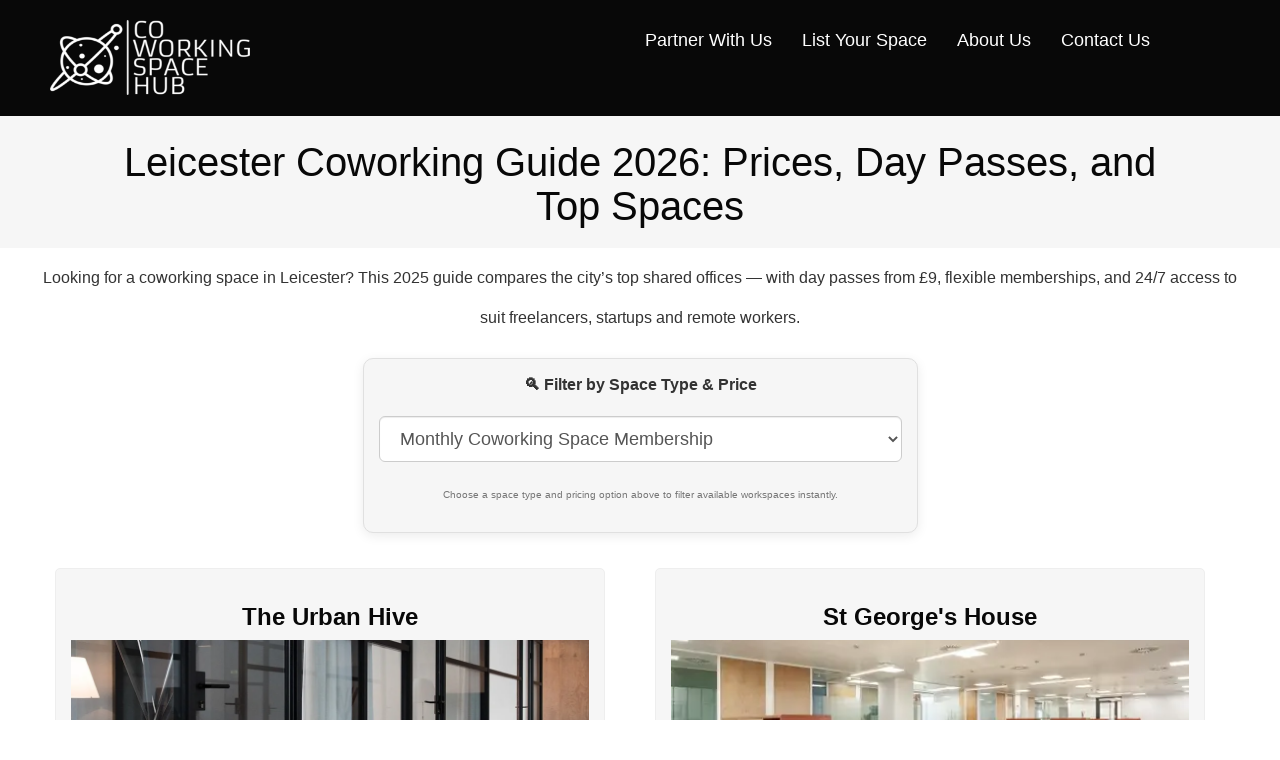

--- FILE ---
content_type: text/html; charset=UTF-8
request_url: https://coworkingspacehub.com/united-kingdom/leicester
body_size: 10798
content:
<!DOCTYPE html>
<html lang="en">

<head>
  <meta charset="utf-8">
  <meta name="description" content="Need a coworking space in Leicester? This 2026 guide compares prices, features &amp; locations. Get flexible access from just £9/day.">
  <meta property="og:title" content="Best Coworking Spaces in Leicester (2026) – From £9/Day, 24/7 Access &amp; More">
  <meta property="og:description" content="Need a coworking space in Leicester? This 2026 guide compares prices, features &amp; locations. Get flexible access from just £9/day.">
  <meta property="og:site_name" content="Co Working Space Hub">
  <meta property="og:url" content="https://coworkingspacehub.com/united-kingdom/leicester/">
  <meta property="og:type" content="website">
  <meta property="og:image" content="https://coworkingspacehub.com/images/places/leicester.webp">
  <meta property="og:locale" content="en_GB">
  <meta name=twitter:card content=summary />
  <meta name=twitter:site content="https://coworkingspacehub.com/united-kingdom/leicester/" />
  <meta name=twitter:title content="Best Coworking Spaces in Leicester (2026) – From £9/Day, 24/7 Access &amp; More" />
  <meta name=twitter:description content="Need a coworking space in Leicester? This 2026 guide compares prices, features &amp; locations. Get flexible access from just £9/day." />
  <meta name=twitter:image content="https://coworkingspacehub.com/images/places/leicester.webp" />
  <meta name="robots" content="index, follow, max-snippet:-1, max-image-preview:large">
  <meta name="geo.placename" content="Leicester">
  <meta name="geo.region" content="GB">
  <meta name="viewport" content="width=device-width, initial-scale=1.0">
  <link rel="apple-touch-icon" href="/images/logo/favicon-apple.png">
  <link rel="stylesheet" href="https://cdn.jsdelivr.net/npm/bootstrap@3.3.7/dist/css/bootstrap.min.css" integrity="sha384-BVYiiSIFeK1dGmJRAkycuHAHRg32OmUcww7on3RYdg4Va+PmSTsz/K68vbdEjh4u" crossorigin="anonymous">
  <link rel="stylesheet" href="/app.css">
  <link rel="canonical" href="https://coworkingspacehub.com/united-kingdom/leicester">
  <link rel="icon" href="/images/logo/favicon.png">
  <title>Best Coworking Spaces in Leicester (2026) – From £9/Day, 24/7 Access &amp; More</title>
  <script type="application/ld+json">
  {
    "@context": "https://schema.org",
    "@type": "WebSite",
    "@id": "https://coworkingspacehub.com/#website",
    "url": "https://coworkingspacehub.com/",
    "name": "Co Working Space Hub",
    "inLanguage": "en"
  }
</script>
</head>

<body>
  <header>
    <nav class="navbar navbar-inverse navbar-fixed-top" role="navigation">
        <div class="logo-wrapper">
            <a href="/">
                <img class="site-logo" alt="Co Working Space Hub" src="/images/logo/logo.png" />
            </a>
        </div>
        <div class="container nav">
            <div class="navbar-header">
                <div class="dropdown">
                    <button aria-label="Mobile Dropdown Nav Button" class="btn btn-primary dropdown-toggle" type="button" data-toggle="dropdown" aria-haspopup="true" aria-expanded="false">
                        <span class="glyphicon glyphicon-align-justify"></span>
                    </button>
                    <ul class="dropdown-menu">
                        <li><a href="/partners">Partner With Us</a></li>
                        <li><a href="/list">List Space</a></li>
                        <li><a href="/about-us">About</a></li>
                        <li><a href="/contact-us">Contact</a></li>
                        <li class="dropdown-submenu">
                            <a href="#" aria-haspopup="true" aria-expanded="false">Places</a>
                            <ul class="dropdown">
                                                                                                <li class="dropdown places"><a href="/united-kingdom/oxford">Oxford</a></li>
                                                                                                                                <li class="dropdown places"><a href="/united-kingdom/plymouth">Plymouth</a></li>
                                                                                                                                <li class="dropdown places"><a href="/united-kingdom/stevenage">Stevenage</a></li>
                                                                                                                                <li class="dropdown places"><a href="/united-kingdom/stockport">Stockport</a></li>
                                                                                                                                <li class="dropdown places"><a href="/united-kingdom/dundee">Dundee</a></li>
                                                                                                                                <li class="dropdown places"><a href="/united-kingdom/norwich">Norwich</a></li>
                                                                                                                                <li class="dropdown places"><a href="/united-kingdom/bournemouth">Bournemouth</a></li>
                                                                                                                                <li class="dropdown places"><a href="/united-kingdom/southampton">Southampton</a></li>
                                                                                                                                <li class="dropdown places"><a href="/united-kingdom/exeter">Exeter</a></li>
                                                                                                                                <li class="dropdown places"><a href="/united-kingdom/newcastle">Newcastle</a></li>
                                                                                                                                <li class="dropdown places"><a href="/united-kingdom/aberdeen">Aberdeen</a></li>
                                                                                                                                <li class="dropdown places"><a href="/united-kingdom/preston">Preston</a></li>
                                                                                                                                <li class="dropdown places"><a href="/united-kingdom/warrington">Warrington</a></li>
                                                                                                                                <li class="dropdown places"><a href="/united-kingdom/york">York</a></li>
                                                                                                                                <li class="dropdown places"><a href="/united-kingdom/edinburgh">Edinburgh</a></li>
                                                                                                                                <li class="dropdown places"><a href="/united-kingdom/glasgow">Glasgow</a></li>
                                                                                                                                <li class="dropdown places"><a href="/united-kingdom/belfast">Belfast</a></li>
                                                                                                                                <li class="dropdown places"><a href="/united-kingdom/richmond">Richmond</a></li>
                                                                                                                                <li class="dropdown places"><a href="/united-kingdom/lincoln">Lincoln</a></li>
                                                                                                                                <li class="dropdown places"><a href="/united-kingdom/leicester">Leicester</a></li>
                                                                                                                                <li class="dropdown places"><a href="/united-kingdom/milton-keynes">Milton Keynes</a></li>
                                                                                                                                <li class="dropdown places"><a href="/united-kingdom/sheffield">Sheffield</a></li>
                                                                                                                                <li class="dropdown places"><a href="/united-kingdom/derby">Derby</a></li>
                                                                                                                                <li class="dropdown places"><a href="/united-kingdom/bath">Bath</a></li>
                                                                                                                                <li class="dropdown places"><a href="/united-kingdom/nottingham">Nottingham</a></li>
                                                                                                                                <li class="dropdown places"><a href="/united-kingdom/reading">Reading</a></li>
                                                                                                                                <li class="dropdown places"><a href="/united-kingdom/cardiff">Cardiff</a></li>
                                                                                                                                <li class="dropdown places"><a href="/united-kingdom/liverpool">Liverpool</a></li>
                                                                                            </ul>
                        </li>
                    </ul>
                </div>
                <ul class="navbar-brand">
                    <li><a href="/partners">Partner With Us</a></li>
                    <li><a href="/list">List Your Space</a></li>
                    <li><a href="/about-us">About Us</a></li>
                    <li><a href="/contact-us">Contact Us</a></li>
                </ul>
            </div>
            <div id="navbar" class="navbar-collapse collapse">
                <!-- possibly other nav items -->
            </div>
        </div>
    </nav>
</header>  <!-- Hero / Jumbotron Section -->
  <section class="jumbotron space">
    <div class="container">
              <h1 class="text-center spaces">Leicester Coworking Guide 2026: Prices, Day Passes, and Top Spaces</h1>
          </div>
  </section>
 <!-- Quick Quote Section -->
  <section class="text-center">
    <!-- Success Message -->
        <!-- Introduction Text -->
    <p class="introduction mt-3">Looking for a coworking space in Leicester? This 2025 guide compares the city’s top shared offices — with day passes from £9, flexible memberships, and 24/7 access to suit freelancers, startups and remote workers.</p>
  </section>
  <main>
  <div class="container">
    <div class="row">
      <!-- Modal Structure with Quote Form -->
      <div id="quoteModal" class="modal fade" tabindex="-1" role="dialog" aria-labelledby="quoteModalLabel" aria-hidden="true">
        <div class="modal-dialog" role="document">
          <div class="modal-content">
            <div class="modal-header">
              <button type="button" class="close" data-dismiss="modal" aria-label="Close">
                <span aria-hidden="true">&times;</span>
              </button>
              <h2 class="modal-title" id="quoteModalLabel">Check Availability in Leicester</h2>
            </div>
            <div class="modal-body">
            <h3>Find a Workspace That Fits You</h3>              
            <p>Tell us what you need, and we’ll find the best coworking options available for you.</p>

            <form action="/submit-quote" method="POST" id="quoteForm">
              <input type="hidden" name="_token" value="vNo9DOaxCVUN7DFVtUGmtOuMm5vOuUSvX3xfYv5w" autocomplete="off">              <input type="hidden" name="city" value="Leicester">
              <input type="hidden" name="space_name" id="space_name">

              <!-- Section 1: Space Details -->
              <div id="section1">
                <div class="form-group">
                  <label for="team_size">How many people will be using the space?</label>
                  <select class="form-control" id="team_size" name="team_size" required>
                    <option value="1" selected>Just Me</option>
                    <option value="2-5">2–5 People</option>
                    <option value="6-10">6–10 People</option>
                    <option value="11+">More than 10</option>
                  </select>
                </div>

                <div class="form-group">
                  <label for="usage_frequency">How many days per week will you use the space?</label>
                  <select class="form-control" id="usage_frequency" name="usage_frequency" required>
                    <option value="" disabled>Select an option</option>
                    <option value="1">1 day/week</option>
                    <option value="2-3" selected>2–3 days/week</option>
                    <option value="4-5">4–5 days/week</option>
                    <option value="full-time">Full-time</option>
                  </select>
                </div>

                <div class="form-group">
                  <label for="start_date">When do you want to start using the space?</label>
                  <select class="form-control" id="start_date" name="start_date">
                    <option value="immediately" selected>Immediately</option>
                    <option value="1-month">Within 1 month</option>
                    <option value="3-months">1–3 months</option>
                    <option value="browsing">Just browsing</option>
                  </select>
                </div>

              <!-- Next Button -->
              <button type="button" class="btn btn-primary btn-lg btn-block" id="nextBtn" style="margin-top:20px;">
                Next: Your Details
              </button>    
              </div>
              <!-- Section 2: Contact & Additional Info -->
              <div id="section2" style="display:none;">
                <div class="form-group">
                  <label for="name">Your Name</label>
                  <input type="text" class="form-control" id="name" name="name" placeholder="Enter your full name" required>
                </div>

                <div class="form-group">
                  <label for="email">Email Address</label>
                  <input type="email" class="form-control" id="email" name="email" placeholder="Enter your email" required>
                </div>

                <div class="form-group">
                  <label for="telephone">Telephone Number <small>(optional)</small></label>
                  <input type="tel" class="form-control" id="telephone" name="telephone_number"
                    placeholder="Enter your phone number">
                </div>

                <div class="form-group">
                  <label for="additional_requirements">Any additional requirements? <small>(optional)</small></label>
                  <textarea class="form-control" id="additional_requirements" name="additional_requirements" rows="3" placeholder="E.g., high-speed internet, private room, parking"></textarea>
                </div>

                <div class="checkbox">
                  <label>
                    <input type="checkbox" id="consent" name="consent" required>
                    I agree to be contacted by coworking space providers about my request.
                  </label>
                </div>

                <p class="text-muted"><small>
                  Your details will only be shared with trusted coworking providers to connect you with spaces that match your needs.
                </small></p>

                <div class="d-flex justify-content-between">
                  <button type="button" class="btn btn-secondary btn-lg" id="backBtn">
                      ← Back
                  </button>                  
                  <button type="submit" class="btn btn-success btn-lg">
                    Submit Request
                  </button>                
              </div>
              </div>

              <!-- Success Message -->
              <div class="alert alert-success" id="successMessage" style="display:none; margin-top:30px;">
                Thanks! Your coworking space availability request has been received. We'll contact you soon.
              </div>
            </form>

            </div>
            <div class="modal-footer">
              <button type="button" class="btn btn-secondary" data-dismiss="modal">Close</button>
            </div>
          </div>
        </div>
      </div>
      <section aria-labelledby="listings-heading" class="row">
        <h2 id="listings-heading" class="sr-only">
          Coworking spaces in Leicester
        </h2>

                <div class="container" style="margin-top:20px;">
          <div class="row">
            <div class="col-md-6 col-md-offset-3">
              <div class="form-group text-center" 
                  style="background: #f6f6f6; border:1px solid #e0e0e0; border-radius:10px; padding:15px; box-shadow:0 3px 12px rgba(0,0,0,0.08);">
                
                <!-- Title -->
                <label for="priceFilter" class="control-label" 
                      style="display:block; font-size:1.6rem; font-weight:700; margin-bottom:20px; color:#333;">
                  🔍 Filter by Space Type & Price
                </label>

                <!-- Select Dropdown -->
                <select id="priceFilter" class="form-control input-lg" style="margin-bottom:20px;">
                                      <option value="Monthly Coworking Space Membership">Monthly Coworking Space Membership</option>
                                      <option value="5 Day Pass">5 Day Pass</option>
                                      <option value="Monthly Coworking Space Membership with Dedicated Desk">Monthly Coworking Space Membership with Dedicated Desk</option>
                                      <option value="Day Pass">Day Pass</option>
                                  </select>

                <!-- Helper Text -->
                <p class="text-muted" style="font-size:1rem; margin-top:10px;">
                  Choose a space type and pricing option above to filter available workspaces instantly.                </p>
              </div>
            </div>
          </div>
        </div>
      

                  <div class="col-lg-6 col-md-6 col-xs-12 d-flex space-item ">
            <div class="space-wrapper d-flex flex-column justify-between w-100">
            <h3 class="space-title">
              <a href="/united-kingdom/leicester/urban-hive">
                <strong>The Urban Hive</strong>
              </a>
            </h3>

              <img 
                loading="lazy"
                class="space-image mx-auto d-block" 
                src="/images/spaces/urbanhive.webp" 
                alt="The Urban Hive – coworking space with Monthly Coworking Space Membership in Leicester"
              >

              <div class="space-caption mb-3">
                <ul class="pricingList">
                                    <li data-title="Monthly Coworking Space Membership">
                      Monthly Coworking Space Membership
                                              – £120 /month
                                        </li>
                  
                  
                                  </ul>

                                  <p class="space-description">Access: 24/7 access</p>
                
                <p class="space-description">103-105 Princess Road East, Leicester, LE1 7LG</p>
              </div>

              <!-- Button always at the bottom -->
              <button 
                type="button" 
                class="btn btn-primary w-100 quickQuoteButton mt-auto"  
                style="height: 60px; font-size: 20px;"
                data-space="The Urban Hive"
              >
                Check Availability
              </button>
            </div>
          </div>
                  <div class="col-lg-6 col-md-6 col-xs-12 d-flex space-item ">
            <div class="space-wrapper d-flex flex-column justify-between w-100">
            <h3 class="space-title">
              <a href="/united-kingdom/leicester/gresham-works">
                <strong>Gresham Works</strong>
              </a>
            </h3>

              <img 
                loading="lazy"
                class="space-image mx-auto d-block" 
                src="/images/spaces/greshamworks.webp" 
                alt="Gresham Works – coworking space with flexible memberships in Leicester"
              >

              <div class="space-caption mb-3">
                <ul class="pricingList">
                  
                  
                                      <li data-title="monthly" class="fallback-price">
                      Monthly Membership From Enquire
                    </li>
                                  </ul>

                                  <p class="space-description">Access: 24/7 access</p>
                
                <p class="space-description">Gresham Works, 38 Market Street, Leicester, LE1 6DP</p>
              </div>

              <!-- Button always at the bottom -->
              <button 
                type="button" 
                class="btn btn-primary w-100 quickQuoteButton mt-auto"  
                style="height: 60px; font-size: 20px;"
                data-space="Gresham Works"
              >
                Check Availability
              </button>
            </div>
          </div>
                  <div class="col-lg-6 col-md-6 col-xs-12 d-flex space-item ">
            <div class="space-wrapper d-flex flex-column justify-between w-100">
            <h3 class="space-title">
              <a href="/united-kingdom/leicester/leicester-startups-coworking-space">
                <strong>Leicester Startups Coworking</strong>
              </a>
            </h3>

              <img 
                loading="lazy"
                class="space-image mx-auto d-block" 
                src="/images/spaces/leicesterstartupscoworking.webp" 
                alt="Leicester Startups Coworking – coworking space with flexible memberships in Leicester"
              >

              <div class="space-caption mb-3">
                <ul class="pricingList">
                  
                  
                                      <li data-title="monthly" class="fallback-price">
                      Monthly Membership From £110/Month
                    </li>
                                  </ul>

                                  <p class="space-description">Access: Out of hours key access available at no extra cost</p>
                
                <p class="space-description">Phoenix Yard, Upper Brown St, Leicester LE1 5TE (next to the Sue Townsend Theatre)</p>
              </div>

              <!-- Button always at the bottom -->
              <button 
                type="button" 
                class="btn btn-primary w-100 quickQuoteButton mt-auto"  
                style="height: 60px; font-size: 20px;"
                data-space="Leicester Startups Coworking"
              >
                Check Availability
              </button>
            </div>
          </div>
                  <div class="col-lg-6 col-md-6 col-xs-12 d-flex space-item ">
            <div class="space-wrapper d-flex flex-column justify-between w-100">
            <h3 class="space-title">
              <a href="/united-kingdom/leicester/lcb-workspace">
                <strong>LCB Workspace</strong>
              </a>
            </h3>

              <img 
                loading="lazy"
                class="space-image mx-auto d-block" 
                src="/images/spaces/lcbworkspace.webp" 
                alt="LCB Workspace – coworking space with flexible memberships in Leicester"
              >

              <div class="space-caption mb-3">
                <ul class="pricingList">
                  
                  
                                      <li data-title="monthly" class="fallback-price">
                      Monthly Membership From £75/Month
                    </li>
                                  </ul>

                                  <p class="space-description">Access: 24/7 access</p>
                
                <p class="space-description">LCB Depot, 31 Rutland Street, Leicester LE1 1RE</p>
              </div>

              <!-- Button always at the bottom -->
              <button 
                type="button" 
                class="btn btn-primary w-100 quickQuoteButton mt-auto"  
                style="height: 60px; font-size: 20px;"
                data-space="LCB Workspace"
              >
                Check Availability
              </button>
            </div>
          </div>
                  <div class="col-lg-6 col-md-6 col-xs-12 d-flex space-item ">
            <div class="space-wrapper d-flex flex-column justify-between w-100">
            <h3 class="space-title">
              <a href="/united-kingdom/leicester/dock-leicester">
                <strong>Dock Leicester</strong>
              </a>
            </h3>

              <img 
                loading="lazy"
                class="space-image mx-auto d-block" 
                src="/images/spaces/dockleicester.webp" 
                alt="Dock Leicester – coworking space with flexible memberships in Leicester"
              >

              <div class="space-caption mb-3">
                <ul class="pricingList">
                  
                  
                                      <li data-title="monthly" class="fallback-price">
                      Monthly Membership From Enquire
                    </li>
                                  </ul>

                                  <p class="space-description">Access: 24/7 access</p>
                
                <p class="space-description">Dock - Space City, 75 Exploration Dr, Leicester LE4 5NU</p>
              </div>

              <!-- Button always at the bottom -->
              <button 
                type="button" 
                class="btn btn-primary w-100 quickQuoteButton mt-auto"  
                style="height: 60px; font-size: 20px;"
                data-space="Dock Leicester"
              >
                Check Availability
              </button>
            </div>
          </div>
                  <div class="col-lg-6 col-md-6 col-xs-12 d-flex space-item ">
            <div class="space-wrapper d-flex flex-column justify-between w-100">
            <h3 class="space-title">
              <a href="/united-kingdom/leicester/store-room">
                <strong>The Store Room </strong>
              </a>
            </h3>

              <img 
                loading="lazy"
                class="space-image mx-auto d-block" 
                src="/images/spaces/storeroom.webp" 
                alt="The Store Room  – coworking space with 5 Day Pass in Leicester"
              >

              <div class="space-caption mb-3">
                <ul class="pricingList">
                                    <li data-title="5 Day Pass">
                      5 Day Pass
                                              – £20 /week
                                        </li>
                                    <li data-title="Monthly Coworking Space Membership with Dedicated Desk">
                      Monthly Coworking Space Membership with Dedicated Desk
                                              – £160 /month
                                        </li>
                  
                  
                                  </ul>

                
                <p class="space-description">The Office Space Leicester, Foxholes Road (Off Hinckley Road), Leicester, LE3 1TH</p>
              </div>

              <!-- Button always at the bottom -->
              <button 
                type="button" 
                class="btn btn-primary w-100 quickQuoteButton mt-auto"  
                style="height: 60px; font-size: 20px;"
                data-space="The Store Room "
              >
                Check Availability
              </button>
            </div>
          </div>
                  <div class="col-lg-6 col-md-6 col-xs-12 d-flex space-item ">
            <div class="space-wrapper d-flex flex-column justify-between w-100">
            <h3 class="space-title">
              <a href="/united-kingdom/leicester/st-georges-house">
                <strong>St George&#039;s House</strong>
              </a>
            </h3>

              <img 
                loading="lazy"
                class="space-image mx-auto d-block" 
                src="/images/spaces/regusstgeorgeshouse.webp" 
                alt="St George&#039;s House – coworking space with Day Pass in Leicester"
              >

              <div class="space-caption mb-3">
                <ul class="pricingList">
                                    <li data-title="Day Pass">
                      Day Pass
                                              – £25 /day
                                        </li>
                                    <li data-title="Monthly Coworking Space Membership">
                      Monthly Coworking Space Membership
                                              – £129 /month
                                        </li>
                                    <li data-title="Monthly Coworking Space Membership with Dedicated Desk">
                      Monthly Coworking Space Membership with Dedicated Desk
                                              – £149 /month
                                        </li>
                  
                  
                                  </ul>

                                  <p class="space-description">Access: 24/7 access</p>
                
                <p class="space-description">6 St George&#039;s Way, Leicester, Leicestershire, LE1 1QZ</p>
              </div>

              <!-- Button always at the bottom -->
              <button 
                type="button" 
                class="btn btn-primary w-100 quickQuoteButton mt-auto"  
                style="height: 60px; font-size: 20px;"
                data-space="St George&#039;s House"
              >
                Check Availability
              </button>
            </div>
          </div>
                  <div class="col-lg-6 col-md-6 col-xs-12 d-flex space-item ">
            <div class="space-wrapper d-flex flex-column justify-between w-100">
            <h3 class="space-title">
              <a href="/united-kingdom/leicester/meridian-business-centre">
                <strong>Meridian Business House</strong>
              </a>
            </h3>

              <img 
                loading="lazy"
                class="space-image mx-auto d-block" 
                src="/images/spaces/meridianbusinesshouse.webp" 
                alt="Meridian Business House – coworking space with Day Pass in Leicester"
              >

              <div class="space-caption mb-3">
                <ul class="pricingList">
                                    <li data-title="Day Pass">
                      Day Pass
                                              – £35 /day
                                        </li>
                                    <li data-title="Monthly Coworking Space Membership">
                      Monthly Coworking Space Membership
                                              – £129 /month
                                        </li>
                                    <li data-title="Monthly Coworking Space Membership with Dedicated Desk">
                      Monthly Coworking Space Membership with Dedicated Desk
                                              – £209 /month
                                        </li>
                  
                  
                                  </ul>

                                  <p class="space-description">Access: 24/7 access</p>
                
                <p class="space-description">1 Meridian South, Leicester, LE19 1WY</p>
              </div>

              <!-- Button always at the bottom -->
              <button 
                type="button" 
                class="btn btn-primary w-100 quickQuoteButton mt-auto"  
                style="height: 60px; font-size: 20px;"
                data-space="Meridian Business House"
              >
                Check Availability
              </button>
            </div>
          </div>
                  <div class="col-lg-6 col-md-6 col-xs-12 d-flex space-item ">
            <div class="space-wrapper d-flex flex-column justify-between w-100">
            <h3 class="space-title">
              <a href="/united-kingdom/leicester/grove-business-park">
                <strong>Grove Business Park</strong>
              </a>
            </h3>

              <img 
                loading="lazy"
                class="space-image mx-auto d-block" 
                src="/images/spaces/grovebusinesspark.webp" 
                alt="Grove Business Park – coworking space with Day Pass in Leicester"
              >

              <div class="space-caption mb-3">
                <ul class="pricingList">
                                    <li data-title="Day Pass">
                      Day Pass
                                              – £29 /day
                                        </li>
                                    <li data-title="Monthly Coworking Space Membership">
                      Monthly Coworking Space Membership
                                              – £129 /month
                                        </li>
                                    <li data-title="Monthly Coworking Space Membership with Dedicated Desk">
                      Monthly Coworking Space Membership with Dedicated Desk
                                              – £169 /month
                                        </li>
                  
                  
                                  </ul>

                                  <p class="space-description">Access: 24/7 access</p>
                
                <p class="space-description">4 Penman Way, Leicester, Leicestershire, LE19 1SY</p>
              </div>

              <!-- Button always at the bottom -->
              <button 
                type="button" 
                class="btn btn-primary w-100 quickQuoteButton mt-auto"  
                style="height: 60px; font-size: 20px;"
                data-space="Grove Business Park"
              >
                Check Availability
              </button>
            </div>
          </div>
              </section>
    </div>

    <section>
      <h2>Coworking in Leicester – Key Facts</h2>
      <ul>
        <li>Day passes from £20</li>
        <li>Monthly memberships from £20</li>
        <li>Average membership: ~£109</li>
        <li>Number of coworking spaces listed: 9</li>
      </ul>
  </section>

        <section aria-labelledby="pricing-heading" class="pricing-section">
      <h2 id="pricing-heading" class="table-title">
        Coworking Space Leicester: Membership and Price Packages
      </h2>    
      <div class="container">
    <div class="table-responsive">
        <table class="table table-striped table-bordered table-hover">
            <thead>
                <tr>
                    <th>Name</th>
                    <th>Location</th>
                    <th>Membership Type</th>
                    <th>Price</th>
                    <th>Key Features</th>
                </tr>
            </thead>
            <tbody>
                                <tr>
                    <td>
                        <a href="/united-kingdom/leicester/urban-hive">The Urban Hive</a>
                    </td>
                    <td>103-105 Princess Road East, Leicester, LE1 7LG</td>
                    <td>Monthly Coworking Space Membership</td>
                    <td>£120/month</td>
                    <td>High speed internet
Personal Table
24/7 Customer Support</td>
                </tr>
                                <tr>
                    <td>
                        <a href="/united-kingdom/leicester/store-room">The Store Room </a>
                    </td>
                    <td>The Office Space Leicester, Foxholes Road (Off Hinckley Road), Leicester, LE3 1TH</td>
                    <td>5 Day Pass</td>
                    <td>£20/week</td>
                    <td>Parking For Your Vehicle During Opening Hours
Wi-Fi Access
Complimentary Tea and Coffee
Kitchen Access
No Long-Term Commitment
Half Price Meeting Room Hire</td>
                </tr>
                                <tr>
                    <td>
                        <a href="/united-kingdom/leicester/store-room">The Store Room </a>
                    </td>
                    <td>The Office Space Leicester, Foxholes Road (Off Hinckley Road), Leicester, LE3 1TH</td>
                    <td>Monthly Coworking Space Membership with Dedicated Desk</td>
                    <td>£160/month</td>
                    <td>Desk And Lockable Cabinet Assigned To You
Parking For Your Vehicle During Opening Hours
Wi-Fi Access
Complimentary Tea and Coffee
Kitchen Access
Flexible Contracts And No Long Term Commitment
Access To Coworking Areas
Mail Acceptance
Half Price Meeting Room Hire
Use Of Registered Business Address</td>
                </tr>
                                <tr>
                    <td>
                        <a href="/united-kingdom/leicester/st-georges-house">St George&#039;s House</a>
                    </td>
                    <td>6 St George&#039;s Way, Leicester, Leicestershire, LE1 1QZ</td>
                    <td>Day Pass</td>
                    <td>£25/day</td>
                    <td>Work as flexibly as you like. Pay-per-use or buy one of our 5, 10 or unlimited day packages

Hot Desk wherever you need to. We’re in 4,000+ locations, so there’s one near you

Have the option to book a meeting room when you need to get together in person

Network in our open-plan area, or work distraction-free in a shared office. It’s your choice

Hot Desks come with ergonomic furniture from top brands as standard

The Regus app makes it easy to book your Hot Desk and manage your account</td>
                </tr>
                                <tr>
                    <td>
                        <a href="/united-kingdom/leicester/st-georges-house">St George&#039;s House</a>
                    </td>
                    <td>6 St George&#039;s Way, Leicester, Leicestershire, LE1 1QZ</td>
                    <td>Monthly Coworking Space Membership</td>
                    <td>£129/month</td>
                    <td>Access to Regus global business lounge network

Exclusive benefits from health and lifestyle partners

Access to DragonPass and PPG airport lounges

Discounts on business services from global partners

Access to Regus Express locations in global transport hubs

Regular networking and community events</td>
                </tr>
                                <tr>
                    <td>
                        <a href="/united-kingdom/leicester/st-georges-house">St George&#039;s House</a>
                    </td>
                    <td>6 St George&#039;s Way, Leicester, Leicestershire, LE1 1QZ</td>
                    <td>Monthly Coworking Space Membership with Dedicated Desk</td>
                    <td>£149/month</td>
                    <td>Secure storage locker to store your belongings during the day or overnight

A business address you can use to register your business, and mail handling support

Access to break-out areas, kitchens, printers and other shared amenities

Ergonomic furniture, secure WiFi and a professional on-site support team

Cleaning, utilities and security are taken care of by us so you can focus on work

Flexible contracts so you can move desk, add desks or grow into your own private office</td>
                </tr>
                                <tr>
                    <td>
                        <a href="/united-kingdom/leicester/meridian-business-centre">Meridian Business House</a>
                    </td>
                    <td>1 Meridian South, Leicester, LE19 1WY</td>
                    <td>Day Pass</td>
                    <td>£35/day</td>
                    <td>Work as flexibly as you like. Pay-per-use or buy one of our 5, 10 or unlimited day packages

Hot Desk wherever you need to. We’re in 4,000+ locations, so there’s one near you

Have the option to book a meeting room when you need to get together in person

Network in our open-plan area, or work distraction-free in a shared office. It’s your choice

Hot Desks come with ergonomic furniture from top brands as standard

The Regus app makes it easy to book your Hot Desk and manage your account</td>
                </tr>
                                <tr>
                    <td>
                        <a href="/united-kingdom/leicester/meridian-business-centre">Meridian Business House</a>
                    </td>
                    <td>1 Meridian South, Leicester, LE19 1WY</td>
                    <td>Monthly Coworking Space Membership</td>
                    <td>£129/month</td>
                    <td>Access to Regus global business lounge network

Exclusive benefits from health and lifestyle partners

Access to DragonPass and PPG airport lounges

Discounts on business services from global partners

Access to Regus Express locations in global transport hubs

Regular networking and community events</td>
                </tr>
                                <tr>
                    <td>
                        <a href="/united-kingdom/leicester/meridian-business-centre">Meridian Business House</a>
                    </td>
                    <td>1 Meridian South, Leicester, LE19 1WY</td>
                    <td>Monthly Coworking Space Membership with Dedicated Desk</td>
                    <td>£209/month</td>
                    <td>Secure storage locker to store your belongings during the day or overnight

A business address you can use to register your business, and mail handling support

Access to break-out areas, kitchens, printers and other shared amenities

Ergonomic furniture, secure WiFi and a professional on-site support team

Cleaning, utilities and security are taken care of by us so you can focus on work

Flexible contracts so you can move desk, add desks or grow into your own private office</td>
                </tr>
                                <tr>
                    <td>
                        <a href="/united-kingdom/leicester/grove-business-park">Grove Business Park</a>
                    </td>
                    <td>4 Penman Way, Leicester, Leicestershire, LE19 1SY</td>
                    <td>Day Pass</td>
                    <td>£29/day</td>
                    <td>Work as flexibly as you like. Pay-per-use or buy one of our 5, 10 or unlimited day packages

Hot Desk wherever you need to. We’re in 4,000+ locations, so there’s one near you

Have the option to book a meeting room when you need to get together in person

Network in our open-plan area, or work distraction-free in a shared office. It’s your choice

Hot Desks come with ergonomic furniture from top brands as standard

The Regus app makes it easy to book your Hot Desk and manage your account</td>
                </tr>
                                <tr>
                    <td>
                        <a href="/united-kingdom/leicester/grove-business-park">Grove Business Park</a>
                    </td>
                    <td>4 Penman Way, Leicester, Leicestershire, LE19 1SY</td>
                    <td>Monthly Coworking Space Membership</td>
                    <td>£129/month</td>
                    <td>Access to Regus global business lounge network

Exclusive benefits from health and lifestyle partners

Access to DragonPass and PPG airport lounges

Discounts on business services from global partners

Access to Regus Express locations in global transport hubs

Regular networking and community events</td>
                </tr>
                                <tr>
                    <td>
                        <a href="/united-kingdom/leicester/grove-business-park">Grove Business Park</a>
                    </td>
                    <td>4 Penman Way, Leicester, Leicestershire, LE19 1SY</td>
                    <td>Monthly Coworking Space Membership with Dedicated Desk</td>
                    <td>£169/month</td>
                    <td>Secure storage locker to store your belongings during the day or overnight

A business address you can use to register your business, and mail handling support

Access to break-out areas, kitchens, printers and other shared amenities

Ergonomic furniture, secure WiFi and a professional on-site support team

Cleaning, utilities and security are taken care of by us so you can focus on work

Flexible contracts so you can move desk, add desks or grow into your own private office</td>
                </tr>
                            </tbody>
        </table>
    </div>
</div>    </section>
            <section class="faq-section px-4 py-10 max-w-3xl mx-auto" role="region" aria-labelledby="faq-heading">
      <h2 id="faq-heading" class="text-2xl font-bold mb-8 text-center">Frequently Asked Questions</h2>
      <dl class="space-y-8">
            <div>
        <dt>
          <h3 class="text-lg font-semibold text-gray-900 mb-2">How much is a hot desk in Leicester?</h3>
        </dt>
        <dd class="text-base text-gray-700 pl-4">Regus Drake Circus offers the lowest day pass rate at £19/day. This includes hot desk access, Wi-Fi, and the option to book meeting rooms.</dd>
      </div>
            <div>
        <dt>
          <h3 class="text-lg font-semibold text-gray-900 mb-2">Do coworking spaces in Leicester offer hot desk options?</h3>
        </dt>
        <dd class="text-base text-gray-700 pl-4">Yes, coworking spaces in Leicester offer hot desk day passes. St George&#039;s House starts at £25/day, Meridian Business House at £35/day, and Grove Business Park at £29/day. The Store Room offers a 5-day pass for £20/week. These options include open-plan areas, ergonomic desks, and flexible access.</dd>
      </div>
            <div>
        <dt>
          <h3 class="text-lg font-semibold text-gray-900 mb-2">Which coworking spaces in Leicester offer 24/7 access?</h3>
        </dt>
        <dd class="text-base text-gray-700 pl-4">The following coworking spaces in Leicester offer 24/7 access: The Urban Hive, Gresham Works, LCB Workspace, Dock Leicester, St George’s House, Meridian Business House, and Grove Business Park.</dd>
      </div>
            <div>
        <dt>
          <h3 class="text-lg font-semibold text-gray-900 mb-2">Can I register my business at a coworking space in Leicester?</h3>
        </dt>
        <dd class="text-base text-gray-700 pl-4">Yes, The Store Room in Leicester offers virtual office services with a business address and mail handling from £160/month.</dd>
      </div>
            <div>
        <dt>
          <h3 class="text-lg font-semibold text-gray-900 mb-2">Is there a WeWork location in Leicester?</h3>
        </dt>
        <dd class="text-base text-gray-700 pl-4">No, WeWork does not currently have a coworking space in Leicester. Their nearest locations are in larger cities like Birmingham, Manchester and London and Manchester. </dd>
      </div>
            <div>
        <dt>
          <h3 class="text-lg font-semibold text-gray-900 mb-2">What is the cheapest coworking space in Leicester?</h3>
        </dt>
        <dd class="text-base text-gray-700 pl-4">The cheapest coworking space in Leicester is LCB Workspace, offering monthly membership from £75 with 24/7 access. For day passes, The Store Room provides a 5-day pass for £20/week, making it effectively £4 per day. Both options include high-speed internet and flexible access.</dd>
      </div>
          </dl>
  </section>

        <!-- Load Facebook SDK for JavaScript -->
    <div id="fb-root"></div>
    <script>
      (function(d, s, id) {
        var js, fjs = d.getElementsByTagName(s)[0];
        if (d.getElementById(id)) return;
        js = d.createElement(s);
        js.id = id;
        js.src = "https://connect.facebook.net/en_US/sdk.js#xfbml=1&version=v3.0";
        fjs.parentNode.insertBefore(js, fjs);
      }(document, 'script', 'facebook-jssdk'));
    </script>

    <!-- Your share button code -->
    <div style="display: flex; justify-content: flex-end;">
      <div class="fb-share-button" data-href="https://coworkingspacehub.com/united-kingdom/leicester" data-layout="button_count">
      </div>
      <a class="twitter-share-button" href="https://twitter.com/intent/tweet?text=https://coworkingspacehub.com/united-kingdom/leicester">
        Share on Twitter</a>
      <div>
        <script type="IN/Share" data-url="https://coworkingspacehub.com/united-kingdom/leicester"></script>
      </div>
    </div>
        <hr>
  </div>
  </main>
  <footer class="footer-wrapper text-center">
  <!-- City Navigation -->
  <nav aria-label="Coworking spaces by city">
    <h2 class="sr-only">Coworking spaces by city</h2>
    <ul class="list-inline">
              <li>
          <a class="footer-link" href="/united-kingdom/oxford">
            Coworking Spaces in Oxford
          </a>
        </li>
              <li>
          <a class="footer-link" href="/united-kingdom/plymouth">
            Coworking Spaces in Plymouth
          </a>
        </li>
              <li>
          <a class="footer-link" href="/united-kingdom/stevenage">
            Coworking Spaces in Stevenage
          </a>
        </li>
              <li>
          <a class="footer-link" href="/united-kingdom/stockport">
            Coworking Spaces in Stockport
          </a>
        </li>
              <li>
          <a class="footer-link" href="/united-kingdom/dundee">
            Coworking Spaces in Dundee
          </a>
        </li>
              <li>
          <a class="footer-link" href="/united-kingdom/norwich">
            Coworking Spaces in Norwich
          </a>
        </li>
              <li>
          <a class="footer-link" href="/united-kingdom/bournemouth">
            Coworking Spaces in Bournemouth
          </a>
        </li>
              <li>
          <a class="footer-link" href="/united-kingdom/southampton">
            Coworking Spaces in Southampton
          </a>
        </li>
              <li>
          <a class="footer-link" href="/united-kingdom/exeter">
            Coworking Spaces in Exeter
          </a>
        </li>
              <li>
          <a class="footer-link" href="/united-kingdom/newcastle">
            Coworking Spaces in Newcastle
          </a>
        </li>
              <li>
          <a class="footer-link" href="/united-kingdom/aberdeen">
            Coworking Spaces in Aberdeen
          </a>
        </li>
              <li>
          <a class="footer-link" href="/united-kingdom/preston">
            Coworking Spaces in Preston
          </a>
        </li>
              <li>
          <a class="footer-link" href="/united-kingdom/warrington">
            Coworking Spaces in Warrington
          </a>
        </li>
              <li>
          <a class="footer-link" href="/united-kingdom/york">
            Coworking Spaces in York
          </a>
        </li>
              <li>
          <a class="footer-link" href="/united-kingdom/edinburgh">
            Coworking Spaces in Edinburgh
          </a>
        </li>
              <li>
          <a class="footer-link" href="/united-kingdom/glasgow">
            Coworking Spaces in Glasgow
          </a>
        </li>
              <li>
          <a class="footer-link" href="/united-kingdom/belfast">
            Coworking Spaces in Belfast
          </a>
        </li>
              <li>
          <a class="footer-link" href="/united-kingdom/richmond">
            Coworking Spaces in Richmond
          </a>
        </li>
              <li>
          <a class="footer-link" href="/united-kingdom/lincoln">
            Coworking Spaces in Lincoln
          </a>
        </li>
              <li>
          <a class="footer-link" href="/united-kingdom/leicester">
            Coworking Spaces in Leicester
          </a>
        </li>
              <li>
          <a class="footer-link" href="/united-kingdom/milton-keynes">
            Coworking Spaces in Milton Keynes
          </a>
        </li>
              <li>
          <a class="footer-link" href="/united-kingdom/sheffield">
            Coworking Spaces in Sheffield
          </a>
        </li>
              <li>
          <a class="footer-link" href="/united-kingdom/derby">
            Coworking Spaces in Derby
          </a>
        </li>
              <li>
          <a class="footer-link" href="/united-kingdom/bath">
            Coworking Spaces in Bath
          </a>
        </li>
              <li>
          <a class="footer-link" href="/united-kingdom/nottingham">
            Coworking Spaces in Nottingham
          </a>
        </li>
              <li>
          <a class="footer-link" href="/united-kingdom/reading">
            Coworking Spaces in Reading
          </a>
        </li>
              <li>
          <a class="footer-link" href="/united-kingdom/cardiff">
            Coworking Spaces in Cardiff
          </a>
        </li>
              <li>
          <a class="footer-link" href="/united-kingdom/liverpool">
            Coworking Spaces in Liverpool
          </a>
        </li>
          </ul>
  </nav>

  <!-- Legal Links -->
  <nav aria-label="Legal information">
    <ul class="list-inline">
      <li><a class="footer-link" href="/terms-of-use">Terms of Use</a></li>
    </ul>
  </nav>

  <!-- Copyright -->
  <p class="small text-muted mt-3">
    &copy; 2026 Co Working Space Hub. All rights reserved.
  </p>
</footer>
<!-- Optional Structured Data for Site Navigation -->
<script type="application/ld+json">
{
  "@context": "https://schema.org",
  "@type": "SiteNavigationElement",
  "name": "Footer navigation",
  "url": [
        "https://coworkingspacehub.com/united-kingdom/oxford",        "https://coworkingspacehub.com/united-kingdom/plymouth",        "https://coworkingspacehub.com/united-kingdom/stevenage",        "https://coworkingspacehub.com/united-kingdom/stockport",        "https://coworkingspacehub.com/united-kingdom/dundee",        "https://coworkingspacehub.com/united-kingdom/norwich",        "https://coworkingspacehub.com/united-kingdom/bournemouth",        "https://coworkingspacehub.com/united-kingdom/southampton",        "https://coworkingspacehub.com/united-kingdom/exeter",        "https://coworkingspacehub.com/united-kingdom/newcastle",        "https://coworkingspacehub.com/united-kingdom/aberdeen",        "https://coworkingspacehub.com/united-kingdom/preston",        "https://coworkingspacehub.com/united-kingdom/warrington",        "https://coworkingspacehub.com/united-kingdom/york",        "https://coworkingspacehub.com/united-kingdom/edinburgh",        "https://coworkingspacehub.com/united-kingdom/glasgow",        "https://coworkingspacehub.com/united-kingdom/belfast",        "https://coworkingspacehub.com/united-kingdom/richmond",        "https://coworkingspacehub.com/united-kingdom/lincoln",        "https://coworkingspacehub.com/united-kingdom/leicester",        "https://coworkingspacehub.com/united-kingdom/milton-keynes",        "https://coworkingspacehub.com/united-kingdom/sheffield",        "https://coworkingspacehub.com/united-kingdom/derby",        "https://coworkingspacehub.com/united-kingdom/bath",        "https://coworkingspacehub.com/united-kingdom/nottingham",        "https://coworkingspacehub.com/united-kingdom/reading",        "https://coworkingspacehub.com/united-kingdom/cardiff",        "https://coworkingspacehub.com/united-kingdom/liverpool"    ,
    "https://coworkingspacehub.com/terms-of-use"
  ]
}
</script>
  <script type="application/ld+json">
  {
    "@context": "https://schema.org",
    "@type": "BreadcrumbList",
    "itemListElement": [
        {
          "@type": "ListItem",
          "position": 1,
          "name": "Home",
          "item": "https://coworkingspacehub.com/"
        }        ,{
          "@type": "ListItem",
          "position": 13,
          "name": "Coworking Spaces in Oxford",
          "item": "https://coworkingspacehub.com/united-kingdom/oxford/"
        }
                ,{
          "@type": "ListItem",
          "position": 2,
          "name": "Coworking Spaces in Plymouth",
          "item": "https://coworkingspacehub.com/united-kingdom/plymouth/"
        }
                ,{
          "@type": "ListItem",
          "position": 3,
          "name": "Coworking Spaces in Stevenage",
          "item": "https://coworkingspacehub.com/united-kingdom/stevenage/"
        }
                ,{
          "@type": "ListItem",
          "position": 4,
          "name": "Coworking Spaces in Stockport",
          "item": "https://coworkingspacehub.com/united-kingdom/stockport/"
        }
                ,{
          "@type": "ListItem",
          "position": 5,
          "name": "Coworking Spaces in Dundee",
          "item": "https://coworkingspacehub.com/united-kingdom/dundee/"
        }
                ,{
          "@type": "ListItem",
          "position": 6,
          "name": "Coworking Spaces in Norwich",
          "item": "https://coworkingspacehub.com/united-kingdom/norwich/"
        }
                ,{
          "@type": "ListItem",
          "position": 7,
          "name": "Coworking Spaces in Bournemouth",
          "item": "https://coworkingspacehub.com/united-kingdom/bournemouth/"
        }
                ,{
          "@type": "ListItem",
          "position": 8,
          "name": "Coworking Spaces in Southampton",
          "item": "https://coworkingspacehub.com/united-kingdom/southampton/"
        }
                ,{
          "@type": "ListItem",
          "position": 9,
          "name": "Coworking Spaces in Exeter",
          "item": "https://coworkingspacehub.com/united-kingdom/exeter/"
        }
                ,{
          "@type": "ListItem",
          "position": 10,
          "name": "Coworking Spaces in Newcastle",
          "item": "https://coworkingspacehub.com/united-kingdom/newcastle/"
        }
                ,{
          "@type": "ListItem",
          "position": 11,
          "name": "Coworking Spaces in Aberdeen",
          "item": "https://coworkingspacehub.com/united-kingdom/aberdeen/"
        }
                ,{
          "@type": "ListItem",
          "position": 12,
          "name": "Coworking Spaces in Preston",
          "item": "https://coworkingspacehub.com/united-kingdom/preston/"
        }
                ,{
          "@type": "ListItem",
          "position": 14,
          "name": "Coworking Spaces in Warrington",
          "item": "https://coworkingspacehub.com/united-kingdom/warrington/"
        }
                ,{
          "@type": "ListItem",
          "position": 15,
          "name": "Coworking Spaces in York",
          "item": "https://coworkingspacehub.com/united-kingdom/york/"
        }
                ,{
          "@type": "ListItem",
          "position": 16,
          "name": "Coworking Spaces in Edinburgh",
          "item": "https://coworkingspacehub.com/united-kingdom/edinburgh/"
        }
                ,{
          "@type": "ListItem",
          "position": 17,
          "name": "Coworking Spaces in Glasgow",
          "item": "https://coworkingspacehub.com/united-kingdom/glasgow/"
        }
                ,{
          "@type": "ListItem",
          "position": 18,
          "name": "Coworking Spaces in Belfast",
          "item": "https://coworkingspacehub.com/united-kingdom/belfast/"
        }
                ,{
          "@type": "ListItem",
          "position": 19,
          "name": "Coworking Spaces in Richmond",
          "item": "https://coworkingspacehub.com/united-kingdom/richmond/"
        }
                ,{
          "@type": "ListItem",
          "position": 20,
          "name": "Coworking Spaces in Lincoln",
          "item": "https://coworkingspacehub.com/united-kingdom/lincoln/"
        }
                ,{
          "@type": "ListItem",
          "position": 21,
          "name": "Coworking Spaces in Leicester",
          "item": "https://coworkingspacehub.com/united-kingdom/leicester/"
        }
                ,{
          "@type": "ListItem",
          "position": 22,
          "name": "Coworking Spaces in Milton Keynes",
          "item": "https://coworkingspacehub.com/united-kingdom/milton-keynes/"
        }
                ,{
          "@type": "ListItem",
          "position": 23,
          "name": "Coworking Spaces in Sheffield",
          "item": "https://coworkingspacehub.com/united-kingdom/sheffield/"
        }
                ,{
          "@type": "ListItem",
          "position": 24,
          "name": "Coworking Spaces in Derby",
          "item": "https://coworkingspacehub.com/united-kingdom/derby/"
        }
                ,{
          "@type": "ListItem",
          "position": 25,
          "name": "Coworking Spaces in Bath",
          "item": "https://coworkingspacehub.com/united-kingdom/bath/"
        }
                ,{
          "@type": "ListItem",
          "position": 26,
          "name": "Coworking Spaces in Nottingham",
          "item": "https://coworkingspacehub.com/united-kingdom/nottingham/"
        }
                ,{
          "@type": "ListItem",
          "position": 27,
          "name": "Coworking Spaces in Reading",
          "item": "https://coworkingspacehub.com/united-kingdom/reading/"
        }
                ,{
          "@type": "ListItem",
          "position": 28,
          "name": "Coworking Spaces in Cardiff",
          "item": "https://coworkingspacehub.com/united-kingdom/cardiff/"
        }
                ,{
          "@type": "ListItem",
          "position": 29,
          "name": "Coworking Spaces in Liverpool",
          "item": "https://coworkingspacehub.com/united-kingdom/liverpool/"
        }
            ]
  }
  </script>
<script type="application/ld+json">
{
  "@context": "https://schema.org",
  "@type": "CollectionPage",
  "name": "Coworking Spaces in Liverpool",
  "mainEntity": {
    "@type": "ItemList",
    "itemListElement": [
            {
        "@type": "ListItem",
        "position": 1,
        "url": "https://coworkingspacehub.com//united-kingdom/leicester/urban-hive",
        "item": {
          "@type": "LocalBusiness",
          "name": "The Urban Hive",
          "image": "https://coworkingspacehub.com/images/spaces/urbanhive.webp",
          "description": "Coworking space in Liverpool with flexible memberships.",
          "address": {
            "@type": "PostalAddress",
            "streetAddress": "103-105 Princess Road East, Leicester, LE1 7LG",
            "addressLocality": "Liverpool",
            "addressCountry": "UK"
          }
                    ,
          "makesOffer": {
            "@type": "Offer",
            "price": "120",
            "priceCurrency": "GBP",
            "availability": "https://schema.org/InStock",
            "itemOffered": {
              "@type": "Service",
              "name": "Monthly Coworking Space Membership"
            }
          }
                  }
      },            {
        "@type": "ListItem",
        "position": 2,
        "url": "https://coworkingspacehub.com//united-kingdom/leicester/gresham-works",
        "item": {
          "@type": "LocalBusiness",
          "name": "Gresham Works",
          "image": "https://coworkingspacehub.com/images/spaces/greshamworks.webp",
          "description": "Coworking space in Liverpool with flexible memberships.",
          "address": {
            "@type": "PostalAddress",
            "streetAddress": "Gresham Works, 38 Market Street, Leicester, LE1 6DP",
            "addressLocality": "Liverpool",
            "addressCountry": "UK"
          }
                  }
      },            {
        "@type": "ListItem",
        "position": 3,
        "url": "https://coworkingspacehub.com//united-kingdom/leicester/leicester-startups-coworking-space",
        "item": {
          "@type": "LocalBusiness",
          "name": "Leicester Startups Coworking",
          "image": "https://coworkingspacehub.com/images/spaces/leicesterstartupscoworking.webp",
          "description": "Coworking space in Liverpool with flexible memberships.",
          "address": {
            "@type": "PostalAddress",
            "streetAddress": "Phoenix Yard, Upper Brown St, Leicester LE1 5TE (next to the Sue Townsend Theatre)",
            "addressLocality": "Liverpool",
            "addressCountry": "UK"
          }
                  }
      },            {
        "@type": "ListItem",
        "position": 4,
        "url": "https://coworkingspacehub.com//united-kingdom/leicester/lcb-workspace",
        "item": {
          "@type": "LocalBusiness",
          "name": "LCB Workspace",
          "image": "https://coworkingspacehub.com/images/spaces/lcbworkspace.webp",
          "description": "Coworking space in Liverpool with flexible memberships.",
          "address": {
            "@type": "PostalAddress",
            "streetAddress": "LCB Depot, 31 Rutland Street, Leicester LE1 1RE",
            "addressLocality": "Liverpool",
            "addressCountry": "UK"
          }
                  }
      },            {
        "@type": "ListItem",
        "position": 5,
        "url": "https://coworkingspacehub.com//united-kingdom/leicester/dock-leicester",
        "item": {
          "@type": "LocalBusiness",
          "name": "Dock Leicester",
          "image": "https://coworkingspacehub.com/images/spaces/dockleicester.webp",
          "description": "Coworking space in Liverpool with flexible memberships.",
          "address": {
            "@type": "PostalAddress",
            "streetAddress": "Dock - Space City, 75 Exploration Dr, Leicester LE4 5NU",
            "addressLocality": "Liverpool",
            "addressCountry": "UK"
          }
                  }
      },            {
        "@type": "ListItem",
        "position": 6,
        "url": "https://coworkingspacehub.com//united-kingdom/leicester/store-room",
        "item": {
          "@type": "LocalBusiness",
          "name": "The Store Room ",
          "image": "https://coworkingspacehub.com/images/spaces/storeroom.webp",
          "description": "Coworking space in Liverpool with flexible memberships.",
          "address": {
            "@type": "PostalAddress",
            "streetAddress": "The Office Space Leicester, Foxholes Road (Off Hinckley Road), Leicester, LE3 1TH",
            "addressLocality": "Liverpool",
            "addressCountry": "UK"
          }
                    ,
          "makesOffer": {
            "@type": "Offer",
            "price": "20",
            "priceCurrency": "GBP",
            "availability": "https://schema.org/InStock",
            "itemOffered": {
              "@type": "Service",
              "name": "5 Day Pass"
            }
          }
                  }
      },            {
        "@type": "ListItem",
        "position": 7,
        "url": "https://coworkingspacehub.com//united-kingdom/leicester/st-georges-house",
        "item": {
          "@type": "LocalBusiness",
          "name": "St George&#039;s House",
          "image": "https://coworkingspacehub.com/images/spaces/regusstgeorgeshouse.webp",
          "description": "Coworking space in Liverpool with flexible memberships.",
          "address": {
            "@type": "PostalAddress",
            "streetAddress": "6 St George&#039;s Way, Leicester, Leicestershire, LE1 1QZ",
            "addressLocality": "Liverpool",
            "addressCountry": "UK"
          }
                    ,
          "makesOffer": {
            "@type": "Offer",
            "price": "25",
            "priceCurrency": "GBP",
            "availability": "https://schema.org/InStock",
            "itemOffered": {
              "@type": "Service",
              "name": "Day Pass"
            }
          }
                  }
      },            {
        "@type": "ListItem",
        "position": 8,
        "url": "https://coworkingspacehub.com//united-kingdom/leicester/meridian-business-centre",
        "item": {
          "@type": "LocalBusiness",
          "name": "Meridian Business House",
          "image": "https://coworkingspacehub.com/images/spaces/meridianbusinesshouse.webp",
          "description": "Coworking space in Liverpool with flexible memberships.",
          "address": {
            "@type": "PostalAddress",
            "streetAddress": "1 Meridian South, Leicester, LE19 1WY",
            "addressLocality": "Liverpool",
            "addressCountry": "UK"
          }
                    ,
          "makesOffer": {
            "@type": "Offer",
            "price": "35",
            "priceCurrency": "GBP",
            "availability": "https://schema.org/InStock",
            "itemOffered": {
              "@type": "Service",
              "name": "Day Pass"
            }
          }
                  }
      },            {
        "@type": "ListItem",
        "position": 9,
        "url": "https://coworkingspacehub.com//united-kingdom/leicester/grove-business-park",
        "item": {
          "@type": "LocalBusiness",
          "name": "Grove Business Park",
          "image": "https://coworkingspacehub.com/images/spaces/grovebusinesspark.webp",
          "description": "Coworking space in Liverpool with flexible memberships.",
          "address": {
            "@type": "PostalAddress",
            "streetAddress": "4 Penman Way, Leicester, Leicestershire, LE19 1SY",
            "addressLocality": "Liverpool",
            "addressCountry": "UK"
          }
                    ,
          "makesOffer": {
            "@type": "Offer",
            "price": "29",
            "priceCurrency": "GBP",
            "availability": "https://schema.org/InStock",
            "itemOffered": {
              "@type": "Service",
              "name": "Day Pass"
            }
          }
                  }
      }          ]
  }
}
</script>

  <script type="application/ld+json">
    {
      "@context": "https://schema.org",
      "@type": "FAQPage",
      "mainEntity": [
         {
          "@type": "Question",
          "name": "How much is a hot desk in Leicester?",
          "acceptedAnswer": {
            "@type": "Answer",
            "text": "Regus Drake Circus offers the lowest day pass rate at £19/day. This includes hot desk access, Wi-Fi, and the option to book meeting rooms."
          }
        }
        ,          {
          "@type": "Question",
          "name": "Do coworking spaces in Leicester offer hot desk options?",
          "acceptedAnswer": {
            "@type": "Answer",
            "text": "Yes, coworking spaces in Leicester offer hot desk day passes. St George&amp;#039;s House starts at £25/day, Meridian Business House at £35/day, and Grove Business Park at £29/day. The Store Room offers a 5-day pass for £20/week. These options include open-plan areas, ergonomic desks, and flexible access."
          }
        }
        ,          {
          "@type": "Question",
          "name": "Which coworking spaces in Leicester offer 24/7 access?",
          "acceptedAnswer": {
            "@type": "Answer",
            "text": "The following coworking spaces in Leicester offer 24/7 access: The Urban Hive, Gresham Works, LCB Workspace, Dock Leicester, St George’s House, Meridian Business House, and Grove Business Park."
          }
        }
        ,          {
          "@type": "Question",
          "name": "Can I register my business at a coworking space in Leicester?",
          "acceptedAnswer": {
            "@type": "Answer",
            "text": "Yes, The Store Room in Leicester offers virtual office services with a business address and mail handling from £160/month."
          }
        }
        ,          {
          "@type": "Question",
          "name": "Is there a WeWork location in Leicester?",
          "acceptedAnswer": {
            "@type": "Answer",
            "text": "No, WeWork does not currently have a coworking space in Leicester. Their nearest locations are in larger cities like Birmingham, Manchester and London and Manchester. "
          }
        }
        ,          {
          "@type": "Question",
          "name": "What is the cheapest coworking space in Leicester?",
          "acceptedAnswer": {
            "@type": "Answer",
            "text": "The cheapest coworking space in Leicester is LCB Workspace, offering monthly membership from £75 with 24/7 access. For day passes, The Store Room provides a 5-day pass for £20/week, making it effectively £4 per day. Both options include high-speed internet and flexible access."
          }
        }
                      ]
    }
  </script>
    <script type="application/ld+json">
  {
    "@context": "https://schema.org",
    "@type": "Organization",
    "name": "Co Working Space Hub",
    "url": "https://coworkingspacehub.com/",
    "logo": "https://coworkingspacehub.com/images/logo/favicon.png"
  }
</script>
<script type="application/ld+json">
  {
    "@context": "https://schema.org",
    "@type": "Article",
    "headline": "",
    "author": {
      "@type": "Organization",
      "name": "Co Working Space Hub"
    },
    "publisher": {
      "@type": "Organization",
      "name": "Co Working Space Hub",
      "logo": {
        "@type": "ImageObject",
        "url": "https://coworkingspacehub.com/images/logo/favicon.png"
      }
    },
    "datePublished": "2025-01-01",
    "dateModified": "2025-10-18",
    "mainEntityOfPage": "https://coworkingspacehub.com//united-kingdom/leicester/grove-business-park"
  }
  </script>
  <script src="https://ajax.googleapis.com/ajax/libs/jquery/1.12.4/jquery.min.js"></script>
  <script src="https://cdn.jsdelivr.net/npm/bootstrap@3.3.7/dist/js/bootstrap.min.js" integrity="sha384-Tc5IQib027qvyjSMfHjOMaLkfuWVxZxUPnCJA7l2mCWNIpG9mGCD8wGNIcPD7Txa" crossorigin="anonymous"></script>
  <script src="https://platform.linkedin.com/in.js" type="text/javascript">
    lang: en_US
  </script>
  <script>
    window.twttr = (function(d, s, id) {
      var js, fjs = d.getElementsByTagName(s)[0],
        t = window.twttr || {};
      if (d.getElementById(id)) return t;
      js = d.createElement(s);
      js.id = id;
      js.src = "https://platform.twitter.com/widgets.js";
      fjs.parentNode.insertBefore(js, fjs);

      t._e = [];
      t.ready = function(f) {
        t._e.push(f);
      };

      return t;
    }(document, "script", "twitter-wjs"));
  </script>
  <!-- Google tag (gtag.js) -->
  <script src="https://www.googletagmanager.com/gtag/js?id=G-YWW4065PEL"></script>
  <script>
    window.dataLayer = window.dataLayer || [];

    function gtag() {
      dataLayer.push(arguments);
    }
    gtag('js', new Date());

    gtag('config', 'G-YWW4065PEL');
  </script>
  <script>
    $(document).ready(function() {
      $('.quickQuoteButton').on('click', function() {
        console.log('check');
        $('#quoteModal').modal('show');
      });
    });
</script>
  <script>
    const section1 = document.getElementById('section1');
    const section2 = document.getElementById('section2');
    const nextBtn = document.getElementById('nextBtn');
    const backBtn = document.getElementById('backBtn');

    nextBtn.addEventListener('click', () => {
      // Optionally, validate Section 1 fields before moving forward
      section1.style.display = 'none';
      section2.style.display = 'block';
    });

    backBtn.addEventListener('click', () => {
      section2.style.display = 'none';
      section1.style.display = 'block';
    });
  </script>
  <script>
  document.querySelectorAll('.quickQuoteButton').forEach(button => {
    button.addEventListener('click', function() {
      const spaceName = this.getAttribute('data-space');
      document.getElementById('space_name').value = spaceName;

      // (optional) move to the form section
      document.getElementById('section1').style.display = 'block';
      document.getElementById('section2').style.display = 'none';
      window.scrollTo({ top: document.getElementById('quoteForm').offsetTop, behavior: 'smooth' });
    });
  });
</script>
<script>
document.addEventListener('DOMContentLoaded', function () {
  const filters = document.querySelectorAll('#priceFilter');
  if (filters.length === 0) {
    console.warn('No #priceFilter found on page.');
    return;
  }
  if (filters.length > 1) {
    console.warn('Multiple #priceFilter elements found. Rename so there is only one #priceFilter.');
  }
  const select = filters[0];

  function applyFilter(value) {
    const filter = (value || 'all').toString().trim().toLowerCase();

    const spaceCards = Array.from(document.querySelectorAll('.col-lg-6.col-md-6.col-xs-12'));

    spaceCards.forEach(card => {
      const ul = card.querySelector('.pricingList');
      let anyVisible = false;

      // clean old placeholder
      let placeholder = ul.querySelector('.no-prices');
      if (placeholder) placeholder.remove();

      ul.querySelectorAll('li').forEach(li => {
        const title = (li.dataset.title || '').toString().trim().toLowerCase();
        if (filter === 'all' || title === filter) {
          li.style.display = '';
          anyVisible = true;
        } else {
          li.style.display = 'none';
        }
      });

      if (!anyVisible && filter !== 'all') {
        const placeholderLi = document.createElement('li');
        placeholderLi.className = 'no-prices text-muted';
        placeholderLi.style.listStyle = 'none';
        placeholderLi.textContent = 'No matching price';
        ul.appendChild(placeholderLi);
      }

      // mark the card so we can reorder later
      card.dataset.hasPrice = anyVisible ? '1' : '0';
    });

    // reorder: move cards with prices above those without
    const container = document.querySelector('#listings-heading').parentNode;
    spaceCards
      .sort((a, b) => b.dataset.hasPrice - a.dataset.hasPrice)
      .forEach(card => container.appendChild(card));
  }

  // initial run
  applyFilter(select.value);

  // on change
  select.addEventListener('change', function () {
    applyFilter(this.value);
  });
});
</script>

</body>

</html>

--- FILE ---
content_type: text/css
request_url: https://coworkingspacehub.com/app.css
body_size: 1671
content:
h1.text-center {
    font-size: 40px;
    color: #080808;
    margin-top: 50px;
}

@media screen and (max-width: 500px) {
    h1.text-center {
        font-size: 20px;
        margin-top: 20px;
    }
    h2.text-center {
        font-size: 20px;
        margin-top: 20px;
    }
    p.text-center {
        font-size: 16px;
    }
    p.featured-company-name {
        font-size: 18px;
    }
} 

.text-center.spaces {
    margin-bottom: 20px;
    margin-top: 50px;
    margin-left: 30px;
    margin-right: 30px;
}

.jumbotron {
    background: #f6f6f6;
    padding-top: 100px;
    padding-bottom: 0px;
    margin-bottom: 0px;
}

.space-title {
    font-weight: 700;
    white-space: nowrap;
    overflow: hidden;
    text-overflow: ellipsis;
    text-align: center;
    color: #080808;
    margin-bottom: 10px;
}


.space-wrapper {
    background: #f6f6f6;
    border-radius: 5px;
    margin-top: 20px;
    margin-bottom: 20px;
    padding-top: 10px;
    /* padding-bottom: 50px; */
    text-align: center;
    border: 1px solid #eee;   /* optional: makes it look card-like */
    padding: 15px;
    display: flex;
    flex-direction: column;
    height: 100%;
    border: 1px solid #eee;
}

.space-wrapper img.space-image {
    display: block;
    margin-left: auto;
    margin-right: auto;
  }

@media screen and (min-width: 600px) {
    .space-wrapper {
        height: 490px;
        width: 450px;
    }
}

@media screen and (min-width: 1124px) {
    .space-wrapper {
        height: 540px;
        width: 550px;
    }
}

.space-description {
    font-size: 16px;
    font-weight: 500;
    padding: 0;
    margin: 0;
    color: #080808;
}

.flex-container {
    display: flex;
}

.flex-child {
    flex: 1;
}  

.flex-child:first-child {
    margin-right: 20px;
} 

.space-subtitle {
    margin-top: 10px;
}

.space-pricing {
    margin-left: 30px;
    font-size: 20px;
    font-weight: bold;
}

.space-facilities li {
    list-style-type: none;
    margin: 20px;
    margin-left: auto;
    font-size: 18px;
}

.other-spaces {
    object-fit: cover;
    height: 270px;
    width: 350px;
    max-height: 300px;
}

.other-spaces-title {
    margin-top: 30px;
}

@media screen and (max-width: 500px) {
    .facilities-title {
        margin-top: 20px;
    }
}

.reviews {
    margin-top: 20px;
    font-size: 20px;
}

.address {
    margin-top: 20px;
    font-size: 18px;
}
.space-image {
    max-height: 200px; /* adjust to your preferred card height */
    width: 100%;       /* make image fill card width */
    object-fit: cover; /* crop/scale image without distortion */
    display: block;
    margin: 0 auto 15px auto; /* centers image and adds bottom spacing */
  }

@media screen and (max-width: 1200px) {
    .space-image {
        width: 375px;
        height: 325px;
    }

    .place-wrapper h2 {
        font-size: 16px;
    }
}

@media screen and (max-width: 550px) {
    .space-image {
        width: 350px; 
        height: 300px;
    }
}

.navbar-brand {
    margin-right: 60px;
}

.navbar-brand li {
    list-style-type: none;
    display: inline-block;
    margin-right: 15px;
}
.navbar-brand li a {
    color: white;
    margin: 5px;
}

.navbar-header {
    float: right;
    cursor: pointer;
    margin-top: 25px;
}

.footer-link {
    margin: 8px;
    padding: 10px;
}

@media screen and (max-width: 550px) {
    .footer-link {
        margin: 20px;
        padding: 20px;
        font-size: 14px;
    }
}

p {
    line-height: 2.5;
    font-size: 16px;
}

.place-wrapper {
    background: #eee;
}

.place-wrapper h2 {
    color: #303030;
    font-size: 19px;
    white-space: nowrap;
}
.logo-wrapper {
    margin-top: 20px;
    margin-bottom: 20px;
    margin-left: 50px;
    display: inline-block;
}

.navbar {
    display: flex;
    background: #080808;
}

.listing {
    display: inline-block; 
    text-align: center; 
}

@media screen and (min-width: 650px) {
    .dropdown {
        display: none;
    }
}
@media screen and (max-width: 650px) {
    .navbar-brand {
        display: none;
    }
}

.btn.btn-primary.dropdown-toggle{
    padding-left: 15px;
    padding-right: 15px;
    padding-top: 10px;
    padding-bottom: 10px;
}

.about-wrapper {
    padding-right: 6%;
    padding-left: 6%;
}

.about-image {
    max-width: 400px;
    margin-bottom: 20px;
}

.site-logo {
    height: 75px;
    width: 200px;
}

@media screen and (max-width: 500px) {
    .site-logo {
        height: 50px;
        width: 130px;
    }
}

.view-image {
    width: 350px;
    max-height: 300px;
}
@media screen and (max-width: 500px) {
    .footer-wrapper {
        display: grid;
    }
    .footer-link {
        margin: 10px;
        padding: 10px;
    }
}

.space-subtitle {
    font-size: 20px;
}

.spaces-button-wrapper{
    margin-top: 20px;
    margin-bottom: 20px;
}

.date-updated {
    display: inline-block;
    display: flex;
    justify-content: flex-end;
}

.main-image {
    object-fit: cover;
    height: 400px;
    width: 800px;
}
.secondary-image{
    object-fit: cover !important;
    height: 400px !important;
    width: 600px !important;
}
.underneath-image {
    object-fit: cover !important;
    height: 350px !important;
    width: 450px !important;
}

.image-wrapper {
    margin: 0;
    padding: 2px;
}

.custom-description-wrapper {
    margin-top: 40px;
}

.row li {
    list-style: none;
    font-size: 16px;
}

.custom-address {
    margin-top: 30px;
}

.company-image {
    margin-top: 20px;
}

.featured-title {
    margin-top: 14px;
    margin-bottom: 15px;
}
.featured-image {
    width: 320px;
    height: 275px;
}

.featured-company-name {
    font-size: 22px;
    color: #303030;
}


@media screen and (max-width: 1200px) {
    .place-wrapper h2 {
        font-size: 18px;
    }
}

.container.nav {
    margin-right: 20px;
}

.dropdown {
    position: static;
}

.dropdown.places {
    list-style-type: none;
}

.dropdown.places a {
    color: #303030;
}

.space-day-pass {
    margin-bottom: -5px;
}

.space-sub-wrapper {
    display: inline-block;
    width: 90%;
}
.space-membership {
  margin: 1rem;
  padding: 2rem 2rem;
  text-align: center;
  display: flex;
}

.space-sub-image {
    padding: 1rem 1rem;
    vertical-align: middle;
    width: 150px;
    height: 150px;
}

@media screen and (max-width: 800px) {
    .space-sub-image {
        display: none;
    }

    .space-sub-wrapper {
        width: 100%;
    }
}

a {
    color: #080808;
}
a:hover {
    color: black;
}

.space-caption {
    margin-top: 15px;
    flex-grow: 1;
    margin-left: 10px;
    margin-right: 10px;
}


.container {
    margin-top: -10px;
}

section.text-center p.introduction
{   
    margin-top: 10px;
    margin-left: 30px;
    margin-right: 30px;
}

@media (max-width: 767px) {
    .table-responsive table,
    .table-responsive thead,
    .table-responsive tbody,
    .table-responsive th,
    .table-responsive td,
    .table-responsive tr {
      display: block;
    }
    .table-responsive thead tr {
      position: absolute;
      top: -9999px;
      left: -9999px;
    }
    .table-responsive tr {
      border: 1px solid #ccc;
    }
    .table-responsive td {
      border: none;
      border-bottom: 1px solid #eee;
      position: relative;
      padding-left: 50%;
      white-space: normal;
      text-align: left;
    }
    .table-responsive td:before {
      position: absolute;
      top: 6px;
      left: 6px;
      width: 45%;
      padding-right: 10px;
      white-space: nowrap;
      text-align: left;
      font-weight: bold;
      content: attr(data-title);
    }
  }
  
  .table-title {
    font-weight: 700;
    white-space: nowrap;
    overflow: hidden;
    text-overflow: ellipsis;
    text-align: center;
    color: #080808;
    padding-bottom: 30px;
}

.centered-row {
    display: flex;
    flex-wrap: wrap;
    justify-content: center;
  }
  .centered-row > [class*='col-'] {
    margin-left: 10px;   /* optional spacing */
    margin-right: 10px;  /* optional spacing */
    margin-bottom: 30px;
    float: none !important; /* override Bootstrap float */
  }
